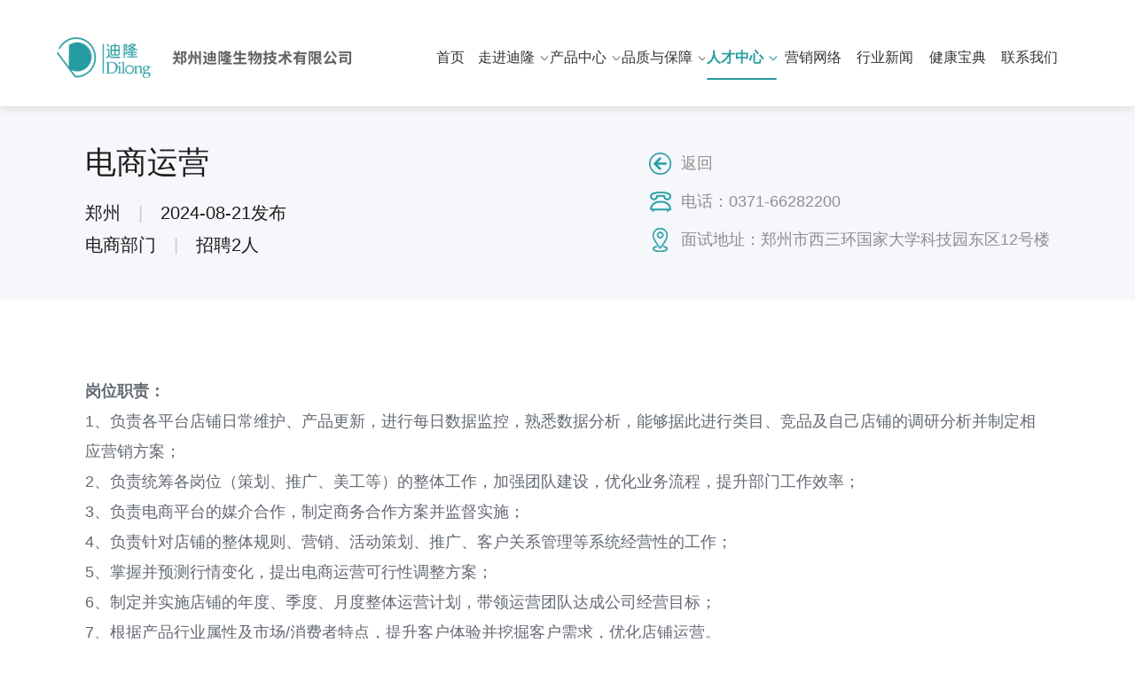

--- FILE ---
content_type: text/html; charset=utf-8
request_url: http://zzdilong.com/jobs/jobs/show-2942.html
body_size: 4785
content:
<!DOCTYPE html>
<html>
<head>
<meta charset="utf-8">
<meta http-equiv="X-UA-Compatible" content="IE=edge,chrome=1">
<meta name="format-detection" content="telephone=no">
<meta name="viewport" content="width=device-width,minimum-scale=1.0,maximum-scale=1.0,user-scalable=no">
<title></title>
<meta name="keywords" content="" />
<meta name="description" content="" />
<link href="/templates/default/images/ico.png" rel="shortcut icon">
<link rel="stylesheet" href="/templates/default/css/swiper.min.css">
<link rel="stylesheet" href="/templates/default/css/index.css">
</head>
<body>
<!--父级栏目-->
<div class="wp">
  <!--站点栏目-->
<div class="header_box">
    <div class="header"> <a class="logo" href="/"> <img src="/templates/default/images/logo1.png" alt="" class="logo1" /> </a>
      <!--<div class="nav_s">
        <div class="nav_s_nr">
          <form>
            <input type="text" class="sinput" placeholder="请输入关键词，快速检索……">
            <button type="submit" class="sbmit">搜索</button>
          </form>
        </div>
      </div>-->
      <div class="nav">
        <ul>
          <li class=""> <a href="/">首页</a> </li>
          <li class=""> <a href="/about/">走进迪隆 <i class="icon-uniE900"></i></a><span></span>
            <ol>
              <li> <a href="/about/#go1" title="企业简介">企业简介</a></li>
              <li> <a href="/about/#go2" title="企业架构">企业架构</a></li>
              <li> <a href="/about/#go3" title="心历路程">心历路程</a></li>
              <li> <a href="/about/#go4" title="企业文化">企业文化</a></li>
              <li> <a href="/about/#go5" title="资质荣誉">资质荣誉</a></li>
            </ol>
          </li>
          <li class=""> <a href="/product/">产品中心 <i class="icon-uniE900"></i></a><span></span>
            <ol>
              <li> <a href="/product/tiejilei/" title="贴剂类">贴剂类</a></li>
              <li> <a href="/product/pifulei/" title="皮肤类">皮肤类</a></li>
              <li> <a href="/product/fukelei/" title="妇科类">妇科类</a></li>
              <li> <a href="/product/pinjilei/" title="喷剂类">喷剂类</a></li>
              <li> <a href="/product/kouqianglei/" title="口腔类">口腔类</a></li>
              <li> <a href="/product/baojianshipin/" title="保健食品">保健食品</a></li>
            </ol>
          </li>
          <li class=""> <a href="/pzybz/">品质与保障 <i class="icon-uniE900"></i></a><span></span>
            <ol>
              <li> <a href="/pzybz/#go1" title="质量保障制度">质量保障制度</a></li>
              <li> <a href="/pzybz/#go2" title="实验室设备">实验室设备</a></li>
            </ol>
          </li>
          <li class="on"> <a href="/jobs/">人才中心 <i class="icon-uniE900"></i></a><span></span>
            <ol>
              <li> <a href="/jobs/#go1" title="用人理念">用人理念</a></li>
              <li> <a href="/jobs/#go2" title="诚聘英才">诚聘英才</a></li>
            </ol>
          </li>
          <li class=""> <a href="/yxwl/">营销网络 </a>
          </li>
          <li class=""> <a href="/news/">行业新闻 </a>
          </li>
          <li class=""> <a href="/jkbd/">健康宝典 </a>
          </li>
          <li class=""> <a href="/contact/">联系我们 </a>
          </li>
        </ul>
        <div class="clear"></div>
      </div>
      <div class="clear"></div>
      <div class="m-trigger"></div>
    </div>
  </div>
  <!--Inside banner-->
  <div class="bannerbox"></div>
  <div class="ny_hr_xq">
    <div class="wp_main">
      <div class="ny_hr_xq_l" data-scroll-reveal=" wait 0.1s, then enter bottom and move 100px over 1.33s ">
        <h3>​电商运营</h3>
        <div class="txt">郑州<span>|</span>2024-08-21发布</div>
        <div class="txt">电商部门<span>|</span>招聘2人</div>
      </div>
      <div class="ny_hr_xq_r" data-scroll-reveal=" wait 0.3s, then enter right and move 100px over 1.33s ">
        <ul>
          <li class="li1"> <a href="/jobs/jobs/#go2">返回</a> </li>
          <li class="li2">电话：0371-66282200</li>
          <li class="li3">面试地址：郑州市西三环国家大学科技园东区12号楼</li>
        </ul>
      </div>
      <div class="clear"></div>
    </div>
  </div>
  <div class="ny_hr_xq1">
    <div class="wp_main">
      <div class="text"><p><span style="font-size:18px;"><strong>岗位职责：</strong><br />
1、负责各平台店铺日常维护、产品更新，进行每日数据监控，熟悉数据分析，能够据此进行类目、竞品及自己店铺的调研分析并制定相应营销方案；<br />
2、负责统筹各岗位（策划、推广、美工等）的整体工作，加强团队建设，优化业务流程，提升部门工作效率；<br />
3、负责电商平台的媒介合作，制定商务合作方案并监督实施；<br />
4、负责针对店铺的整体规则、营销、活动策划、推广、客户关系管理等系统经营性的工作；<br />
5、掌握并预测行情变化，提出电商运营可行性调整方案；<br />
6、制定并实施店铺的年度、季度、月度整体运营计划，带领运营团队达成公司经营目标；<br />
7、根据产品行业属性及市场/消费者特点，提升客户体验并挖掘客户需求，优化店铺运营。</span></p>
<p><br />
<span style="font-size:18px;"><strong>任职要求：</strong><br />
1、本科以上学历，五年以上电商运营经验，广告媒体专业优先；<br />
2、熟悉直通车、钻展、淘宝客、网络搜索引擎，擅长SEO，熟悉网络推广模式，了解行业现状与发展趋势，具备电子商务网站运营策划经验；<br />
3、熟悉各网络平台运营等规则，有清晰的电子商务项目运营思路，能针对不同业务阶段制定有效的运营策略；<br />
4、有团队合作精神和领导能力，性格开朗，责任心强，为人诚信正直，有耐心，有强烈的事业心，勇于开拓创新；<br />
5、有药品非药品行业电商操作经验者优先。</span></p>
<p><br />
<span style="font-size:18px;"><strong>待遇：</strong> 面议</span></p>
</div>
    </div>
    <div class="clear"></div>
  </div>
  <!-- footer -->
  <div class="bottom">
    <div class="wp_main">
      <div class="bottom_l">
        <ul>         
          <li class=""> 
            <div class="li_nr">
            <a href="/about/">走进迪隆<i class="icon-uniE900"></i></a><span></span>
            <ol>
              <li><a href="/about/#go1">企业简介</a></li>
              <li><a href="/about/#go2">企业架构</a></li>
              <li><a href="/about/#go3">心历路程</a></li>
              <li><a href="/about/#go4">企业文化</a></li>
              <li><a href="/about/#go5">资质荣誉</a></li>
            </ol>
            </div>
          </li>
          <li class=""> 
            <div class="li_nr">
            <a href="/product/">产品中心<i class="icon-uniE900"></i></a><span></span>
            <ol>
              <li><a href="/product/tiejilei/">贴剂类</a></li>
              <li><a href="/product/pifulei/">皮肤类</a></li>
              <li><a href="/product/fukelei/">妇科类</a></li>
              <li><a href="/product/pinjilei/">喷剂类</a></li>
              <li><a href="/product/kouqianglei/">口腔类</a></li>
              <li><a href="/product/baojianshipin/">保健食品</a></li>
            </ol>
            </div>
          </li>
          <li class=""> 
            <div class="li_nr">
            <a href="/pzybz/">品质与保障<i class="icon-uniE900"></i></a><span></span>
            <ol>
              <li><a href="/pzybz/#go1">质量保障制度</a></li>
              <li><a href="/pzybz/#go2">实验室设备</a></li>
            </ol>
            </div>
          </li>
          <li class=""> 
            <div class="li_nr">
            <a href="/jobs/">人才中心<i class="icon-uniE900"></i></a><span></span>
            <ol>
              <li><a href="/jobs/#go1">用人理念</a></li>
              <li><a href="/jobs/#go2">诚聘英才</a></li>
            </ol>
            </div>
          </li>
          <li class=""> <a href="/yxwl/">营销网络</a> </li>
          <li class=""> <a href="/news/">行业新闻</a> </li>
        </ul>
      </div>
      <div class="bottom_r">
        <ul class="bottom_r_ul">
          <h3>郑州迪隆生物技术有限公司</h3>
          <li class="">郑州高新开发区国槐街8号</li>
          <li class="">咨询电话：0371-66282200 </li>
          <li class="">网 址：http://www.zzdilong.com/</li>
        </ul>
        <!--<div class="bottom_r_ewm"> <img src="/upload/202206/28/202206281831552826.jpg" />
          <p><b>扫码关注微信公众号</b></p>
        </div>-->
        <div class="clear"></div>
      </div>
      <div class="clear"></div>
      <div class="bottom_link"> <a>友情链接：</a> 
          <a href="https://www.nmpa.gov.cn/index.html" target="_blank">国家食品药品监督管理局</a>
          <a href="http://www.nhc.gov.cn/" target="_blank">中华人民共和国卫生部</a>
          <a href="https://credit.jdzx.net.cn/xdcp/loginPage.do" target="_blank">消毒产品备案平台</a>
          <a href="http://www.hnsbjyp.org/" target="_blank">保健用品行业商会</a>
      </div>
    </div>
  </div>
  <div class="bottom_b">
    <div class="wp_main"><p>版权所有：郑州迪隆生物技术有限公司 <a href="https://beian.miit.gov.cn/" target="_blank">豫ICP备11006748号-1</a> <a href="/templates/default/images/yyzz.png" target="_blank">营业执照</a> </p></div>
  </div>
  <div class="side2 ">
    <ul>
      <!--<li> <a href="javascript:void(0);"><img class="img1" src="/templates/default/images/sideewx1.png" /></a>
        <div class="sidebox">
          <p>D17737115818</p>
        </div>
      </li>
      <li> <a href="javascript:void(0);"><img class="img1" src="/templates/default/images/sideewm1.png" alt="" /></a>
        <div class="weixin"><img src="/upload/202206/28/202206281831552826.jpg" width="180" height="180"></div>
      </li>
      <li> <a href="javascript:void(0);"><img class="img1" src="/templates/default/images/sidetel1.png" /></a>
        <div class="sidebox">
          <p>0371-66282200</p>
        </div>
      </li>
      <li> <a href="mailto:1158025360@qq.com"><img class="img1" src="/templates/default/images/sideeamil1.png" /></a>
        <div class="sidebox">
          <p>1158025360@qq.com</p>
        </div>
      </li>
      <li style="border-radius:5px;"> <a href="javascript:goTop();" class="sidetop"><img class="img1" src="/templates/default/images/top1.png" alt="" /></a> </li>-->
    </ul>
  </div>
</div>
<script src="/templates/default/js/jquery.min.js"></script>
<script src="/templates/default/js/mine.js"></script>
<script src="/templates/default/js/scrollReveal.js"></script>
<script>
	$(document).ready(function() {
		window.scrollReveal = new scrollReveal({
			reset: false,
			move: '50px'
		});
	});
</script>
</body>
</html>

--- FILE ---
content_type: text/css
request_url: http://zzdilong.com/templates/default/css/index.css
body_size: 16279
content:
@charset "utf-8";
* {margin: 0;padding: 0;}
*, *:before, *:after { max-height:100000px }
body {font-family: "Microsoft YaHei","微软雅黑",PingFangSC-light,"Source Sans Pro","Helvetica Neue", Arial,"Hiragino Sans GB",sans-serif;}
html,body {font-size:16px;overflow-x: hidden !important;-webkit-tap-highlight-color: rgba(0, 0, 0, 0);-webkit-text-size-adjust: none;background:#fff;}
ol,ul,li,dl,dt,dd {	list-style: none;}
h1,h2,h3,h4,h5,h6 {	font-weight: normal;}
em,i,strong {font-style: normal;}
img {border: none;}
a {	text-decoration: none;color: #333;}
a:hover{color: #269ca2;}
a:active{color: #269ca2;}
a:focus {color: #fff;}
a:focus,*:focus {outline: none;}
button {cursor: pointer;}
button:hover {color: #333;}
input:focus,textarea:focus {outline: none;}
input,textarea {}
textarea {resize: none}
table {border-collapse: collapse;border-spacing: 0;table-layout: fixed;}
table tr th,table tr td{word-wrap: break-word;word-break: break-all;}
abbr,acronym {border: none;	font-variant: normal;}
.fl {float: left;}
.fr {float: right;}
.Pr {position: relative;}
.Pa {position: absolute;}
.clear {clear: both;}
.dis {display: block;}
.undis {display: none;}
.fbold{font-weight:bold;}

.pic {
 image-rendering: -moz-crisp-edges;
 image-rendering: -o-crisp-edges;
 image-rendering: -webkit-optimize-contrast; 
 image-rendering: crisp-edges;
 -ms-interpolation-mode: nearest-neighbor; }

@font-face {
  font-family: 'icomoon';
  src:  url('../fonts/icomoon.eot?ze7u6x');
  src:  url('../fonts/icomoon.eot?ze7u6x#iefix') format('embedded-opentype'),
    url('../fonts/icomoon.ttf?ze7u6x') format('truetype'),
    url('../fonts/icomoon.woff?ze7u6x') format('woff'),
    url('../fonts/icomoon.svg?ze7u6x#icomoon') format('svg');
 
}
[class^="icon-"], [class*=" icon-"] {
  font-family: 'icomoon' !important;
  speak: never;
  font-style: normal;
  font-weight: normal;
  font-variant: normal;
  text-transform: none;
  line-height: 1;
  -webkit-font-smoothing: antialiased;
  -moz-osx-font-smoothing: grayscale;
}
.icon-uniE900:before {
  content: "\e900";
  color: #7d7d7d;
}
.wp{/*padding-top:1px;*/overflow: hidden !important;}
.wp_main{width:80%;margin:0 auto;max-width:1600px;}

.header_box{position:relative;}
.header {position:fixed;top:0;left:0;z-index:9999;background:#fff;width:90%;padding:15px 5%;height:auto;transition:0.66s;box-shadow:0 0 10px #ccc;}
.header .logo {float:left;margin:15px 0 0;transition:0.33s;max-width:29%;height:68px;line-height:68px;}
.header .logo img{max-width:100%;max-height:100%;vertical-align: middle;}
.header .logo1 {}

.header .nav_mu{float:right;width:40px;height:84px;background:url(../images/icon_menu.png) no-repeat center;cursor:pointer;margin-right:2%;position:relative;}

.header .nav_s{float:right;width:60px;margin-top:10px;height:80px;background:url(../images/icon_ser.png) no-repeat center;cursor:pointer;position:relative;}
.header .nav_s .nav_s_nr{position:absolute;top:100%;right:-150px;width:0;padding-right:0;height:40px;background:#f6f6f6;overflow: hidden; transition:0.33s;}
.header .nav_s .sinput{width:90%;height:40px;padding:0 5%;border:none;background:#f1f1f1;font-size:15px;color:#333;}
.header .nav_s .sbmit{position:absolute;right:0;top:0;width:60px;height:40px;color:#f1f1f1;font-size:15px;background:#269ca2;border:none;}
.header .nav_s:hover{background-image:url(../images/icon_ser1.png);}
.header .nav_s:hover .nav_s_nr{right:-10px;width:280px;padding-right:60px;}

.header .nav {float:right;width:64%;max-width:1000px;padding:25px 0 15px;}
.header .nav ul {width: 100%;margin: 0 auto;position: relative;}
.header .nav ul>li {position: relative;float:left;width:11%;height:50px;text-align: center;}
.header .nav ul>li:nth-child(1){width:8%;}
.header .nav ul>li:nth-child(4){width:13%;}
.header .nav ul>li>a {display:block;margin:0 1%;height:50px;line-height:50px;font-size:18px;color:#333333;text-transform:uppercase;
	position:relative;z-index:9;overflow:hidden;white-space:nowrap;transition:0.3s;}
.header .nav ul>li>a:hover,.header .nav ul>li.on>a{color:#269ca2;font-weight:bold;}
.header .nav ul>li>a:before{content:"";width:0;height:2px;background:#269ca2;position:absolute;bottom:0;right:50%;transition: 0.3s;}
.header .nav ul>li:hover>a:before,.header .nav ul>li.on>a:before{width:100%;right:0%;border-radius:1px;}
.header .nav ul>li>a i{font-size:10px;margin-left:2px;}
.header .nav ul>li>a:hover i:before,.header .nav ul>li.on>a i:before{color:#269ca2;}
.header .nav ul>li>span {display:none;width:0;height:3px;background:#269ca2;position:absolute;bottom:0px;right:50%;transition:0.3s;}
.header .nav ul>li.on>span,.header .nav ul>li:hover>span{width:80%;right:10%;}
.header .nav ul li ol {position:absolute;z-index:5;top:50px;left:0;text-align:center;width:100%;height:0;padding:0;overflow:hidden;
	background:#fff;transition: 0.33s;}
.header .nav ul li:nth-child(4) ol{}	
.header .nav ul li:nth-child(5) ol{}
.header .nav ul li:nth-child(6) ol{}
.header .nav ul li:nth-child(7) ol{}
.header .nav ul li:hover ol {padding:10px 0;height: auto;}
.header .nav ul li ol li {display:block;float: none;height: auto;}
.header .nav ul li ol li a {display:block;color:#201728;font-size:14px;height:40px;line-height:40px;text-align:center;transition: 0.3s;}
.header .nav ul li:hover ol li a:hover {color:#269ca2;font-weight:bold;}

.header:hover,.header1 {}
.header1{}


.header1 {position: fixed;background: #fff;box-shadow:0 0 5px #ccc;}
.header_dj .nav ul>li>span {background:#ccb289;}
.header_dj:hover .nav ul>li>span,.header_dj .nav ul>li>span{background:#ccb289;}

.m-trigger {display: none;position: absolute;top: 0;right: 0;width: 6rem;height: 5rem;cursor: pointer;
	background: url(../images/menu_add.png)  no-repeat center/40%;transition:0.3s;}
.m-trigger1{background-image: url(../images/menu_add1.png);}

.masklayer{width:100%;height:100%;background:rgba(0, 0, 0, 0.7) ;position:fixed;z-index:9999;left:100%;top:0;}
.masklayer.on{left:0;}
.side_nav {width:415px;height:100%;padding:30px 0 0 40px;background:#fff;position:fixed;z-index:9999;right:-555px;top:0;transition:0.55s;}
.side_nav.on{right:0;}
.side_nav_logo {float:left;margin-bottom:20px;}
.side_nav_top{overflow: hidden;}
.side_nav_top a{display:inline-block;font-size:14px;color:#333;padding-left:24px;transition:0.22s;margin:2px 20px 2px 0;}
.side_nav_top a:hover{color:#269ca2;}
.home_btn{background:url(../images/home-btn.png) no-repeat left center;background-size:auto 18px;}
.home_btn:hover{}
.home_close{background:url(../images/menu_close.png) no-repeat left center;background-size:auto 16px;}
.home_close:hover{}
.side_nav_b {width:100%;height:auto;padding-top:20px;border-top:1px solid #e0e0e0;margin-top:15px;;overflow:hidden;}
.side_nav_b>li {width:100%;clear:both;padding-bottom:35px;text-align:left;overflow:hidden;position:relative;}
.side_nav_b li>a {font-size:22px;color:#333;margin-bottom:8px;text-align:left;display: block;}
.side_nav_b li ol li {float:left;}
.side_nav_b li ol li a {font-size:15px;margin:2px 20px 2px 0;color: #666;float:left;transition:0.33s;}
.side_nav_b li ol li a:hover{color:#269ca2;}

.bannerbox {width:100%;background:#f7f7f7;position:relative;overflow:hidden;margin-top:120px;/*z-index:5;position:fixed;top:0;left:0;*/}
.bannerbox_on{}
.banner {display:block;width:100%;padding-top:41%;background:#f7f7f7 no-repeat center/cover;position:relative;z-index:6;}
.bannerbox .swiper-slide{overflow:hidden;}
.banner .wap_pic{width:100% !important;height:auto !important;display:none;}
.banner #video {position:absolute;top:0;left:0;z-index:9;width:100%;height:100%; object-fit: cover;background:#1b857f;}
.banner_tit {position: absolute;top:55%;left:0;z-index:10;text-align:left;width: 100%;color: #fff;transform:translateY(-50%);}
.banner_tit .wp_main{width:79%;}
.banner_tit .sy01{font-size:63px;font-weight:bold;letter-spacing:0.2em;
	-webkit-transform:translateY(-200%);-moz-transform:translateY(-200%);-ms-transform:translateY(-200%);transform:translateY(-200%);}
.banner_tit .sy02{font-size:18px;text-transform:uppercase;margin:15px 0;letter-spacing:0.15em;font-family:PingFangSC-light,"Microsoft YaHei Light",Arial;
	-webkit-transform:translateY(200%);-moz-transform:translateY(200%);-ms-transform:translateY(200%);transform:translateY(200%);}
.banner_tit .more{-webkit-transform:translateY(200%);-moz-transform:translateY(200%);-ms-transform:translateY(200%);transform:translateY(200%);}
.banner_tit .more a{display: block;background: url(../images/banner_more.png) no-repeat 106px center;background-size:15px;
	width:76px;border-radius: 30px;border: 1px solid #fff;line-height: 43px;font-size: 14px;color: #fff;padding:0 38px;transition:0.33s;}
.banner_tit .more a:hover{background-color:#269ca2;border-color:#269ca2;}
.banner_tit .sy01,.banner_tit .sy02,.banner_tit .more{opacity:0;transition:1.66s;-moz-transition:1.66s;-webkit-transition:1.66s;}
.swiper-slide-active .banner_tit .sy01,.swiper-slide-active .banner_tit .sy02,.swiper-slide-active .banner_tit .more{opacity:1;
		-webkit-transform:translateY(0);-moz-transform:translateY(0);-ms-transform:translateY(0);transform:translateY(0);}

.gobot{position:absolute;top:92%;left:50%;z-index:9;width:31px;margin-left:-15px;cursor:pointer;animation: bb 1.33s ease infinite;}
@keyframes bb{
	0% { -webkit-transform:translateY(-30px);transform:translateY(-30px); opacity: 1; }
	50% { -webkit-transform:translateY(0px);transform:translateY(0px); opacity: 0.2; }
	100% { -webkit-transform:translateY(-30px);transform:translateY(-30px); opacity: 1; }
}
#gobot1{position:absolute;left:0;top:-40px;}
.container{position:relative;}
/*.container{position:relative;z-index:7;margin-top:100vh;background:#fff;transition:0.66s;}
.container_on{margin-top:0;padding-top:280px;}*/

/*.zi_xt{font-family:PingFangSC-light,"Microsoft YaHei Light",Arial;}*/
.ind_tit{position:relative;text-transform:uppercase;text-align:center;padding:20px 0;}
.ind_tit_ico{}
.ind_tit1{font-size:32px;color:#313131;position:relative;font-weight:bold;}
.ind_tit1 b{position:relative;display:inline-block;padding:0 1em;}
.ind_tit1 b:before,.ind_tit1 b:after{content:"";width:99999px;height:1px;background:#becbd5;}
.ind_tit1 b:before{position:absolute;top:50%;right:100%;}
.ind_tit1 b:after{position:absolute;top:50%;left:100%;}


.ind_ab{background:#f5f5f5;padding:90px 1% 1px;position:relative;}
.ind_ab_dl{position:absolute;top:0;left:0;height:220px;max-width:100%;}
.ind_ab_l{float:left;width:44%;margin-left:10%;position:relative;margin-top:110px;}
.ind_ab_r{float:right;width:46%;position:relative;background:#fff;}
.ind_ab_r_nr{height:507px;padding:70px 14%;}
.ind_ab .pic{width:100%;height:537px;background:#fff no-repeat center/cover;position:relative;}
.ind_ab .tit1{font-size:38px;color:#232323;position:relative;padding:20px 0 15px;}
.ind_ab .tit2{font-size:18px;color:#232323;text-transform:uppercase;padding-left:54px;background:url(../images/ind_ab_line.png) no-repeat left center;}
.ind_ab .text{font-size:16px;line-height:32px;height:128px;color:#252122;text-align:justify;margin:45px 0;width:95%;
			overflow:hidden;display:-webkit-box;-webkit-box-orient:vertical;-webkit-line-clamp:4;}
.ind_ab_more {font-size:18px;transition:0.55s;}
.ind_ab_more span{display:inline-block;color:#fff;padding:18px 45px;transition:0.33s;background:#269ca2;border-radius:30px;}
.ind_ab_more a:hover span{opacity:0.8;}
.ind_ab_ul{width:100%;overflow:hidden;margin-top:50px;}
.ind_ab_ul li{float:left;width:33.33%;}
.ind_ab_ul li .linr{padding:15px 0;padding-left:35%;position:relative;}
.ind_ab_ul li .icon0{position:absolute;top:50%;left:0;transform:translateY(-50%);width:28%;max-width:62px;transition:0.33s;}
.ind_ab_ul li .icon2{opacity:0;}
.ind_ab_ul li h3{font-size:18px;color:#6b6b6b;transition:0.33s;}
.ind_ab_ul li h5{font-size:12px;color:#a0a0a0;transition:0.33s;height:16px;}
.ind_ab_ul li a:hover h3{color:#269ca2;}
.ind_ab_ul li a:hover h5{color:#269ca2;}
.ind_ab_ul li a:hover .icon1{opacity:0;}
.ind_ab_ul li a:hover .icon2{opacity:1;}

.ind_pro{padding:60px 0;background:#f5f5f5 url(../images/ind_pro_bg.jpg) no-repeat center bottom;background-size:100% auto;overflow:hidden;position:relative;}
.ind_pro_t{margin:40px 0}
.ind_pro_ul{background:#269ca2;}
.ind_pro_ul li{width:16.66%;float:left;text-align:center;position:relative;transition:0.33s;}
.ind_pro_ul li:before{content:"";position:absolute;top:100%;left:50%;transition:0.33s;
		border-top:transparent solid 10px;border-right:transparent solid 10px;border-left:transparent solid 10px;}
.ind_pro_ul li:after{content:"";position:absolute;top:0;right:0;width:1px;height:100%;background:#51b0b5;}
.ind_pro_ul li a{display:block;padding:20px 0;}
.ind_pro_ul li .imag{width:70px;height:80px;background:no-repeat center/contain;margin:0 auto;}
.ind_pro_ul li .tit1{font-size:22px;color:#fff;font-weight:bold;}
.ind_pro_ul li.on,.ind_pro_ul li:hover{background:#51b0b5;}
.ind_pro_ul li.on:before,.ind_pro_ul li:hover:before{border-top:#51b0b5 solid 10px;}
.ind_pro_b{overflow:hidden;}
.ind_pro_b .boox{display:none;}
.ind_pro_b ul{width:101%;overflow:hidden;}
.ind_pro_b li{width:24%;margin:0 1% 1% 0;float:left;position:relative;text-align:center;overflow:hidden;}
.ind_pro_b li:first-child{width:49%;}
.ind_pro_b li .pic{position:relative;width:100%;padding-top:100%;background:#fff no-repeat center/cover;transition:0.33s;}
.ind_pro_b li .pic_b{position:absolute;left:5%;bottom:8%;width:90%;}
.ind_pro_b li .pic_b .tit0{font-size:20px;color:#120d0d;white-space:nowrap;text-overflow:ellipsis;overflow:hidden;}
.ind_pro_b li:first-child .pic_b .tit0{font-size:35px;}
.ind_pro_b li .hover{position:absolute;top:100%;left:0;width:90%;height:80%;padding:10% 5%;background:rgba(38,156,162,0.8);transition:0.33s;}
.ind_pro_b li a:hover .hover{top:0;}
.ind_pro_b li .hover .tit0{font-size:28px;color:#fff;white-space:nowrap;text-overflow:ellipsis;overflow:hidden;margin:10px 0;}
.ind_pro_b li .hover .tit1{font-size:18px;color:#fff;white-space:nowrap;text-overflow:ellipsis;overflow:hidden;}
.ind_pro_b li .hover .more{position:absolute;bottom:10%;right:5%;text-align:right;
		background:#fff;display:inline-block;padding:2px 35px;border-radius:28px;}
.ind_pro_b li .more span{display:inline-block;line-height:50px;padding-right:44px;transition:0.33s;
		background:url(../images/jt_more1.png) no-repeat right center;}
.ind_pro_b li .more:hover span{opacity:0.8;}
.ind_pro_more {font-size:18px;transition:0.55s;margin:50px auto 10px;text-align:center;}
.ind_pro_more span{display:inline-block;color:#808080;padding:18px 64px;transition:0.33s;border:#808080 solid 1px;border-radius:30px;}
.ind_pro_more a:hover span{background:#269ca2;color:#fff;}

.ind_new{background:#fff;overflow: hidden;padding:95px 0;}
.ind_new_l{width:43%;float:left;margin:50px 0 15px;}
.ind_new_l .pic{width:100%;height:433px;background:#f7f7f7 no-repeat center/cover;}
.ind_new_r {overflow: hidden;width:48%;float:right;margin:50px 0 15px;}
.ind_new_r li{max-width:595px;}
.ind_new_r li .linr{padding:45px 0;transition:0.33s;}
.ind_new_r li .tit{font-size:26px;color:#353845;overflow:hidden;white-space:nowrap;text-overflow:ellipsis;margin:12px 0;}
.ind_new_r li .txt{line-height:32px;height:64px;font-size:18px;color:#8b8b8b;
	display:-webkit-box;-webkit-box-orient:vertical;-webkit-line-clamp:2;overflow: hidden;}
.ind_new_r .more{font-size:18px;color:#828282;margin-top:30px;}
.ind_new_r .more span{display:inline-block;line-height:50px;padding-right:48px;transition:0.33s;}
.ind_new_r .more:hover span{color:#269ca2;}
.ind_new_r li:hover .linr{}
.ind_new_r li:hover .tit{color:#269ca2;font-weight:bold;}

.ind_hn{padding:40px 0;background:#fff url(../images/ind_hn_bg.jpg) no-repeat center top;background-size:100% auto;;overflow:hidden;position:relative;}
.ind_hn_ul{max-width:888px;margin:0 auto;position:relative;}
.ind_hn_ul li{width:25%;float:left;text-align:center;transition:0.33s;overflow:hidden;}
.ind_hn_ul li a{display:block;width:110px;height:95px;padding-top:15px;border:#fff solid 1px;border-radius:50%;margin:0 auto;color:#fff;position:relative;transition:0.33s;}
.ind_hn_ul li .imag{width:54px;height:54px;background:no-repeat center/contain;margin:0 auto;}
.ind_hn_ul li .tit1{font-size:16px;font-weight:bold;}
.ind_hn_ul li.on a,.ind_hn_ul li:hover a{background:#51b0b5;border-color:#51b0b5;}
.ind_hn_ul:before,.ind_hn_ul:after,.ind_hn_ul li a:before,.ind_hn_ul li a:after{content:"";width:99999px;height:1px;background:#c4cdd2;}
.ind_hn_ul:before,.ind_hn_ul li a:before{position:absolute;top:50%;right:100%;}
.ind_hn_ul:after,.ind_hn_ul li a:after{position:absolute;top:50%;left:100%;}
.ind_hn_b{overflow: hidden;}
.ind_hn_b .pic_box{background:#fff;border:#fff solid 1px;padding:10%;transition:0.33s;margin:30px 0 150px;}
.ind_hn_b .pic_box:hover{border-color:#51b0b5;}
.ind_hn_b .pic{width:100%;padding-top:100%;background:no-repeat center/contain;margin:0 auto;}

.bottom{padding:50px 0 10px;background:#f7f7f7;position:relative;border-top:#cccccc solid 1px}
.bottom_l{float:left;width:75%;position:relative;}
.bottom_l ul {width: 100%;margin: 0 auto;position: relative;}
.bottom_l ul>li {position:relative;float:left;width:16.6%;margin-bottom:10px;}
.bottom_l ul>li a {display:inline-block;font-size:22px;color:#000000;text-transform:uppercase;
	position: relative;z-index: 9;overflow: hidden;white-space: nowrap;transition: 0.3s;}
.bottom_l ul li i{display:none;}
.bottom_l ul li .li_nr {display:inline-block;text-align: center;}
.bottom_l ul li ol li {width: auto;display:block;float: none;height: auto;margin-right:5px;}
.bottom_l ul li ol li a {display:inline-block;color:#585858;font-size:18px;line-height:2.3;transition: 0.3s;}
.bottom_l ul li:hover ol li a:hover {color:#269ca2;}

.bottom_r{float:right;width:23%;}
.bottom_r h3{font-size:20px;color:#333333;text-transform:uppercase;font-weight:bold;margin-bottom:12px;transition: 0.3s;}
.bottom_r_ul{overflow:hidden;}
.bottom_r_ul li{color:#666;font-size:15px;line-height:1.6;margin-bottom:5px;}
.bottom_r_ul li a{color:#666;}
.bottom_r_ewm{max-width:145px;font-size:15px;text-align: center;}
.bottom_r_ewm img{width:100%;}
.bottom_link{border-top:#e3e3e3 solid 1px;color:#a3a3a3;font-size:16px;padding:10px 0;margin-top:25px;}
.bottom_link a{color:#a3a3a3;display:inline-block;margin:5px 10px 5px 0;}
.bottom_link a:hover{color:#269ca2;}
.bottom_b{padding:16px 0;background:#c8c8c8;color:#6f6f6f;font-size:12px;}
.bottom_b a{color:#6f6f6f;display:inline-block;margin:0 0.5em;}
.bottom_b a:hover{color:#269ca2;}

.side2{	position:fixed;width:45px;right:0;z-index:100;bottom:10%;}
.side2 ul li{position:relative;width:45px;background:#78cfd1;margin-bottom:1px;}
.side2 ul li .sidebox{position:absolute;height:50px;line-height:50px;top:0;right:100%;padding:0;font-family:arial;
		background:#269ca2;color:#fff;font-size:28px;overflow:hidden;width:0;transition:0.33s;text-align:center;}
.side2 ul li:hover{background:#269ca2;}
.side2 ul li:hover .sidebox{width:auto;min-width:230px;padding:0 10px;}

.side2 ul li a.sidetop{background:#78cfd1;position:relative;transition:0.33s;}
.side2 ul li a.sidetop:hover{background:#269ca2;}
.side2 ul li a.sidetop:hover img.on{z-index:6}

.side2 ul li a{display:block;text-align:center;}
.side2 ul li a img{vertical-align: middle;display:inline-block;height:50px;}
.side2 ul li a .img1{display: inline-block;}
.side2 ul li a:hover{}
.side2 ul li .weixin{position: absolute;right:110%;top: 0;display: none;}
.side2 ul li .weixin img{display: block;}

.black-inline{margin:0 auto;text-align:center;padding:10px 0;clear:both;width:100%;overflow:hidden;font-size:20px;}
.black-inline a {text-align:center;margin:3px;color:#808080;}   
.black-inline a:hover {color:#269ca2;text-decoration:none;}
.black-inline a,.black-inline span{display: inline-block;padding:7px 12px;}
.black-inline span.current {color:#269ca2;margin:3px;display: inline-block;}   
.black-inline span.disabled {color:#666;background:#b5b5b5;}
.black-inline #lnkPrev,.black-inline #lnkNext{padding:0;width:64px;height:64px;border-radius:50%;border:#d0d0d0 solid 1px;position:relative;}
.black-inline #lnkPrev{background:#fff url(../images/prev_05.png) no-repeat center/contain;transition:0.3s;}
.black-inline #lnkNext{background:#fff url(../images/next_05.png) no-repeat center/contain;transition:0.3s;}
.black-inline #lnkPrev:hover{background-color:#269ca2;background-image:url(../images/prev_05_on.png);border-color:#269ca2;}
.black-inline #lnkNext:hover{background-color:#269ca2;background-image:url(../images/next_05_on.png);border-color:#269ca2;}
/*------neiye------*/
.nybanner{width:100%;padding-top:25%;position: relative;overflow: hidden;animation: nybannerm 5s;
	background:#f1f1f1 no-repeat center top;background-size:100% auto;}
.nybanner1{padding-top:41.5%;}
.nybanner2{padding-top:26%;}
.ny_banner_nr {position:absolute;left:0;bottom:45%;transform:translateY(50%); width:100%;}
.ny_banner_nr .tit0 {font-size:18px;color:#fff;position: relative;text-transform:uppercase;letter-spacing:0.2em;}
.ny_banner_nr .tit1 {font-size:64px;color:#fff;position: relative;margin-bottom:15px;font-weight:bold;letter-spacing:0.05em;}
.ny_banner_nr1 .tit0,.ny_banner_nr1 .tit1{color:#333;}
@keyframes nybannerm {0% {transform: scale(1.1)} 100% {transform: scale(1)}}
@-webkit-keyframes nybannerm {0% {transform: scale(1.1)} 100% {transform: scale(1)}}

.ny_tit{position:relative;text-transform:uppercase;text-align:center;padding:55px 0;border-bottom:#bbcbd8 solid 1px;}
.ny_tit1{font-size:42px;color:#343434;position:relative;padding:15px 0;}
.ny_tit2{font-size:18px;color:#343434;position:relative;}

.gohere{position:absolute;top:-100px;left:0;}
/*ab*/
.about_chair{background:#f5f5f5;padding:40px 0;position:relative;}
.about_chair .ind_tit{margin-bottom:55px;}
.about_chair_l{float:right;width:42%;position:relative;z-index:9;}
.about_chair_l .text{font-size:16px;line-height:1.7;color:#252122;text-align:justify;}
.about_chair_l .text>p{text-indent:2em;margin-bottom:1em;}
.about_chair_l .text h3{color:#000000;font-size:24px;font-weight:bold;}
.about_chair_ul{overflow:hidden;padding:10px 0;/*text-transform:uppercase;*/}
.about_chair_ul li{color:#343434;font-size:20px;line-height:41px;margin:15px 0;font-weight:bold;
			padding-left:64px;background:no-repeat left center;}
.about_chair_ul li.li1{background-image:url(../images/ab_ico1.png);}
.about_chair_ul li.li2{background-image:url(../images/ab_ico2.png);}
.about_chair_ul li.li3{background-image:url(../images/ab_ico3.png);}
.about_chair_ul li a{color:#269da3;text-decoration:underline;}
.about_chair_r{float:left;width:54%;position:relative;}
.about_chair_r .pic{width:100%;height:535px;background:#fff no-repeat center/cover;position:relative;}

.about_jg{padding:70px 0;position:relative;
		background:#fff url(../images/about_jg_bg.jpg) no-repeat center bottom;background-size:100% auto;overflow:hidden;}
.about_jg .text{font-size:16px;line-height:1.7;color:#424242;text-align:justify;margin:45px 0;}
.about_jg .text img{max-width:100%;}

.about_xl{padding:70px 0;background:#fff;overflow:hidden;position:relative;}
.about_xl .text{font-size:18px;line-height:2.1;color:#424242;text-align:justify;margin:45px 0;}
.about_xl .text img{max-width:100%;}
.about_xl .text h3{text-indent:2rem;font-size:32px;line-height:1.6;color:#269da3;font-weight:bold;margin-bottom:0.5em;}
.about_xl .text>p{text-indent:2rem;margin-bottom:0.5em;}

.about_culture{padding:45px 0;background:#f4f4f4;overflow:hidden;position:relative;}
.about_culture_nr{position:relative;margin:45px auto;}
.about_culture .pic_t{background:#fff;height:150px;padding:45px 5% 20px;text-align:center;}
.about_culture .titl{color:#269da3;font-size:22px;font-weight:bold;position:relative;padding-bottom:20px;margin-bottom:15px;}
.about_culture .titl:before{content:"";position:absolute;left:50%;bottom:0;width:20px;height:1px;background:#269da3;margin-left:-10px;}
.about_culture .txtl{color:#232323;font-size:24px;line-height:1.6;}
.about_culture .pic_box{overflow:hidden;}
.about_culture .pic{width:100%;padding-top:65%;background:#fff no-repeat center/cover;position:relative;}

/* market */
.market{background:#fff;padding:70px 0;}
.market .text{font-size:18px;line-height:2.1;color:#343434;text-align:justify;margin:45px auto;max-width:1355px;}
.market .text img{max-width:100%;}

/*new*/
.ny_nav{overflow:hidden;padding-top:6%;}
.ny_nav li {width:33.33%;float:left;max-width:200px;position:relative;background:#cfcfcf;}
.ny_nav li a {display: block;height:80px;line-height:80px;text-align: center;
	color: #333;/*font-weight: bold;*/font-size:24px;position: relative;transition: 0.3s;}
.ny_nav li a:hover,.ny_nav li.on a {color:#fff;}
.ny_nav li:before{content:"";position:absolute;left:50%;bottom:0;width:0;height:100%;background:#269ca2;overflow:hidden;transition:0.3s;}
.ny_nav li:hover:before,.ny_nav li.on:before {width:100%;left:0;}

.news{padding-bottom:30px;}

.news_list{}
.news_list li{position:relative;transition:0.33s;padding:50px 0;border-bottom:#e9e9e9 solid 1px;}
.news_list_l{width:43%;float:left;overflow:hidden;position:relative;}
.news_list_l .pic{width:100%;height:436px;background:#f1f1f1 no-repeat center/cover;transition:0.3s;}
.news_list_l .time1{width:78px;height:78px;background:rgba(0,0,0,0.5);color:#fff;transition:0.33s;text-align:center;font-size:14px;font-family:arial;
			position:absolute;left:0;bottom:0;}
.news_list_l .time1 span{display:block;font-size:32px;padding-top:10px;}
.news_list_r{width:51%;padding:60px 1% 10px;float:right;}
.news_list_r .tit{color:#333;font-size:30px;transition:0.3s;overflow:hidden;white-space:nowrap;text-overflow:ellipsis;}
.news_list_r .txt{font-size:18px;color:#8b8b8b;line-height:32px;height:160px;overflow:hidden;margin:20px 0;
		display:-webkit-box;-webkit-box-orient: vertical;-webkit-line-clamp:5;overflow:hidden;}
.news_list_r .tim{font-size:20px;color:#bebebe;font-weight:bold;}
.news_list_r .ckxq{font-size:18px;transition:0.55s;margin:30px auto 10px;text-align:right;}
.news_list_r .ckxq_nr{display:inline-block;padding:8px 14px;border:#808080 solid 1px;border-radius:20px;}
.news_list_r .ckxq_nr span{display:inline-block;color:#333;padding:0 38px 0 14px;transition:0.33s;
			background:url(../images/ckxq.png) no-repeat right center;}
.news_list_r .ckxq_nr:hover{background:#269ca2;border-color:#269ca2;}
.news_list_r .ckxq_nr:hover span{color:#fff;background-image:url(../images/ckxq_on.png)}
.news_list_l .pic:hover{transform:scale(1.15);-webkit-transform:scale(1.15);-moz-transform:scale(1.15);-o-transform:scale(1.15);}
.news_list_r .tit:hover{color:#2567b3;}

.news_list2{margin-bottom:30px;}
.news_list2 li{border-bottom:#e9e9e9 solid 1px;}
.news_list2 li .linr{padding:40px 200px 40px 5px;transition:0.33s;position:relative;}
.news_list2 li .tit{font-size:26px;color:#353845;overflow:hidden;white-space:nowrap;text-overflow:ellipsis;margin:12px 0;}
.news_list2 li .txt{line-height:32px;height:64px;font-size:18px;color:#8b8b8b;
	display:-webkit-box;-webkit-box-orient:vertical;-webkit-line-clamp:2;overflow: hidden;}
.news_list2 li .ckxq{font-size:18px;transition:0.55s;text-align:right;position:absolute;top:50%;right:0;}
.news_list2 li .ckxq_nr{display:inline-block;padding:8px 14px;border:#808080 solid 1px;border-radius:20px;}
.news_list2 li .ckxq_nr span{display:inline-block;color:#333;padding:0 38px 0 14px;transition:0.33s;
			background:url(../images/ckxq.png) no-repeat right center;}
.news_list2 li .ckxq_nr:hover{background:#269ca2;border-color:#269ca2;}
.news_list2 li .ckxq_nr:hover span{color:#fff;background-image:url(../images/ckxq_on.png);}
.news_list2 li:hover .tit{color:#269ca2;font-weight:bold;}

.weizhi_box{padding:45px 0 40px;border-bottom:#f2f2f2 solid 2px;}
.weizhi {}
.weizhi span{font-size: 18px;color: #4e4e4e;}
.weizhi span a{color:#999;padding-right:20px;background:url(../images/weizhi_jt.png) no-repeat right center;margin-right:10px;}
.weizhi span a:hover{color:#269ca2;}

.news_xq_r{padding:45px 0;}
.news_xq_r_tit{border-bottom:#f2f2f2 solid 2px;text-align: center;padding-bottom:20px;}
.news_xq_r_tit .tit{font-size:48px;color:#333;}
.news_xq_r_tit .er_tit{font-size:16px;color:#616161;padding:12px 0;overflow: hidden;}
.news_xq_r_tit .er_tit .spa{display: inline-block;line-height:28px;padding-left:40px;background:no-repeat left center;}
.news_xq_r_tit .er_tit .spa1{background-image:url(../images/ico_time.png);margin-right:80px;}
.news_xq_r_tit .er_tit .spa2{background-image:url(../images/ico_view.png);}

.news_xq_r .text{color:#333;font-size:20px;line-height:1.7;text-align:justify;padding:40px 5%;}
.news_xq_r .text>p{text-indent:2rem;}
.news_xq_r .text img{max-width:80% !important;width:auto !important;height:auto !important;}

.fanye{padding:110px 0;margin:15px auto;overflow: hidden;border-top:#f2f2f2 solid 2px;}
.fanye li{padding:12px 0;width:40%;float:left;}
.fanye li.go_prev{}
.fanye li.go_list{width:20%;text-align:center;}
.fanye li.go_next{}
.fanye li a{display:block;font-size:20px;color:#404040;}
.fanye li.go_list a{display:inline-block;font-size:16px;color:#404040;}
.fanye li.go_list a:hover{color:#269ca2;}
.fanye li.go_prev a{padding-left:60px;background:url(../images/go_prev.png) no-repeat left center;}
.fanye li.go_next a{padding-right:60px;background:url(../images/go_next.png) no-repeat right center;}
.fanye li a span{display:block;}
.fanye li a .span_1{color:#b4b4b4;font-size:18px;}
.fanye li a .span_2{color:#404040;font-size:20px;overflow:hidden;white-space: nowrap;text-overflow:ellipsis;position:relative;}
.fanye li a:hover .span_2{color:#269ca2;}

/*pro*/
.pro_box{padding:75px 0;background:#f5f5f5;position:relative;}
.pro_box:before{content:"";position:absolute;top:0;left:0;width:100%;height:100%;opacity:0.7;-webkit-opacity:0.7;
		background:url(../images/pro_bg.jpg) no-repeat center top;background-size:100% auto;}
.pro_list0{padding:2px 3%;text-align:center;max-width:665px;margin:0 auto;}
.pro_s_nr{height:60px;background:#fff;overflow: hidden;margin:40px 0 20px;position:relative;padding-right:90px;border-radius:30px;border:#ccc solid 1px;}
.pro_s_nr .sinput{width:90%;height:60px;padding:0 5%;border:none;background:none;font-size:18px;color:#333;}
.pro_s_nr .sbmit{position:absolute;right:0;top:0;width:90px;height:60px;color:#f1f1f1;font-size:15px;text-indent:-9999px;
		background:url(../images/pro_s_nr1.png) no-repeat center;border:none;}
.pro_s_nr .sbmit:hover{background-image:url(../images/pro_s_nr2.png);}

.pro_list1{max-width:1160px;margin:50px auto;position:relative;}
.pro_list1:before{content:"";position:absolute;bottom:0;left:-500%;transition:0.33s;width:2000%;height:1px;background:#bbcbd8;}
.pro_list1 li{width:16.66%;float:left;text-align:center;transition:0.33s;}
.pro_list1 li a:after{content:"";position:absolute;bottom:0;left:50%;width:0;height:3px;background:#269da3;}
.pro_list1 li a{display:inline-block;padding:20px 0;position:relative;}
.pro_list1 li .imag{width:56px;height:70px;background:no-repeat center top;background-size:100% auto;margin:0 auto;transition:0.33s;}
.pro_list1 li .tit1{font-size:22px;color:#272727;transition:0.33s;}
.pro_list1 li.on .imag,.pro_list1 li:hover .imag{background-position:center bottom;}
.pro_list1 li.on .tit1,.pro_list1 li:hover .tit1{color:#269da3;font-weight:bold;}
.pro_list1 li.on a:after,.pro_list1 li a:hover:after{width:6em;margin-left:-3em;}

.pro_list2{width:101%;overflow:hidden;margin-bottom:20px;}
.pro_list2 li{width:24%;margin:0 1% 1% 0;float:left;position:relative;text-align:center;overflow:hidden;}
.pro_list2 li .pic{position:relative;width:100%;padding-top:100%;background:#fff no-repeat center/cover;transition:0.33s;}
.pro_list2 li .pic_b{position:absolute;left:5%;bottom:8%;width:90%;}
.pro_list2 li .pic_b .tit0{font-size:20px;color:#120d0d;white-space:nowrap;text-overflow:ellipsis;overflow:hidden;}
.pro_list2 li .hover{position:absolute;top:100%;left:0;width:90%;height:80%;padding:10% 5%;background:rgba(38,156,162,0.8);transition:0.33s;}
.pro_list2 li a:hover .hover{top:0;}
.pro_list2 li .hover .tit0{font-size:28px;color:#fff;white-space:nowrap;text-overflow:ellipsis;overflow:hidden;margin:10px 0;}
.pro_list2 li .hover .tit1{font-size:18px;color:#fff;white-space:nowrap;text-overflow:ellipsis;overflow:hidden;}
.pro_list2 li .hover .more{position:absolute;bottom:10%;right:5%;text-align:right;
		background:#fff;display:inline-block;padding:2px 35px;border-radius:28px;}
.pro_list2 li .more span{display:inline-block;line-height:50px;padding-right:44px;transition:0.33s;
		background:url(../images/jt_more1.png) no-repeat right center;}
		
.proxq_box{padding:95px 0;background:#caf0f1 url(../images/pro_xq_bg.jpg) no-repeat center;background-size:100% auto;position:relative;}
.proxq_t_l{width:34%;margin:0 8%;float:left;}
.proxq_t_l .gallery-thumbs1{margin-top:10px;}
.proxq_t_l .pic{width:100%;padding-top:70%;background:no-repeat center/contain;cursor:pointer;}
.proxq_t_l .pic img{display:none;}
.proxq_t_l .gallery-thumbs1 .swiper-slide .pic{background-color:#fff;width:calc(100% - 4px);height:calc(100% - 4px);border:#fff solid 2px;}
.proxq_t_l .gallery-thumbs1 .swiper-slide-active .pic{border-color:#ca2929;}
.proxq_t_r{width:48%;margin:0 1%;float:right;}
.proxq_t_r .y_name{color:#232323;font-size:42px;}
.proxq_t_r .y_info{color:#232323;font-size:24px;margin:14px 0;}
.proxq_t_r .y_type{color:#818181;font-size:20px;}
.proxq_t_r .y_price{color:#232323;font-size:20px;margin:50px 0;overflow:hidden;}
.proxq_t_r .y_price span{color:#ee181c;}
.proxq_t_r .y_price b{font-size:55px;display:inline-block;margin-left:5px;color:#ee181c;font-family:arial;}
.proxq_t_r .y_btn{overflow: hidden;padding-top:25px;}
.proxq_t_r .y_btn a{transition:0.33s;margin-right:15px;}
.proxq_b{margin:220px 0 60px;}
.proxq_b_nr{padding:24px 0;position:relative;color:#565656;font-size:45px;}
.proxq_b_nr b{color:#269da3;}
.proxq_b_nr:before{content:"";position:absolute;top:0;left:0;transition:0.33s;width:1.5em;height:2px;background:#4c4c4c;}
/*弹窗*/
.module-img-view {position: fixed;left: -100vw;top: 0;z-index: 10000;width: 100vw;height: 100vh;display: flex;justify-content: center;align-items: center;
	background: rgba(0, 0, 0, 0.65);opacity: 0;}
.module-img-view img {max-width:100%;max-height:100%;}
.close-module-btn {position: absolute;right: 30px;top: 30px;width:40px;height:40px;cursor: pointer;transition: transform linear 0.3s;
		background:url(../images/close-module-btn.png) no-repeat center;}
.close-module-btn:hover {transform: rotate(90deg);}


.tc_bg{display:none;position:fixed;top:0;left:0;width:100%;height:100%;background:rgba(0,0,0,0.6);z-index:10000;}
.tc_nr{display:none;position:fixed;top:50%;left:50%;width:90%;max-width:1340px;max-height:90%;background:#fff;z-index:10001;overflow-y:auto;
		transform: translate(-50%,-50%);-webkit-transform: translate(-50%,-50%);-ms-transform: translate(-50%,-50%);}
		
.tc_nr_c{position:relative;width:99%;max-height:90%;background:#fff;}

.online_mes{padding:40px 5%;margin:0 auto;}
.online_mes h3{color:#343434;font-size:30px;text-align:center;margin-bottom:45px;}
.online_mes h3 b{position:relative;display:inline-block;padding:0 0.8em;}
.online_mes h3 b:before,.online_mes h3 b:after{content:"";width:25px;height:1px;background:#ccc;}
.online_mes h3 b:before{position:absolute;top:50%;right:100%;}
.online_mes h3 b:after{position:absolute;top:50%;left:100%;}
.online_mes .selec{width:48%;margin-bottom:24px;}
.online_mes .selec .siput{padding:0 5%;width:90%;border:none;background:#fff;height:58px;color:#6c6c6c;font-size:14px;border:#269da3 solid 1px;}
.online_mes .selec1{clear: both;width:100%;background:none;}
.online_mes .selec1 textarea{padding:2.5%;width:95%;height:130px;color:#6c6c6c;font-size:14px;border:#269da3 solid 1px;}

.online_mes .sinup_2{width:50%;float:left;overflow: hidden;position:relative;border:#eaeaea solid 1px;}
.online_mes .sinup_2 input{padding:0 5%;width:90%;border:none;background:#fff;height:58px;color:#6c6c6c;font-size:14px;border:none;position:relative;}
.online_mes .sinup img{height:24px;float:left;margin:17px 0 4px 26px;}
.online_mes .sub_btn_box{text-align:center;}
.online_mes .sub_btn{width:210px;height:44px;background:#269da3;font-size:16px;color:#fff;border:none;margin:5px 0;}

.tc_ewm{display:none;position:fixed;top:50%;left:50%;background:#fff;z-index:10001;
		transform: translate(-50%,-50%);-webkit-transform: translate(-50%,-50%);-ms-transform: translate(-50%,-50%);}
.tc_close{position:absolute;top:-10px;right:-10px;width:24px;height:24px;line-height:24px;text-align:center;color:#333;font-size:16px;
				border-radius:50%;background:#fff;border:1px solid #ccc;cursor:pointer;}
.tc_ewmnr{padding:10px;}
.tc_ewmnr h3{color:#343434;font-size:18px;margin-bottom:5px;}
.tc_ewmnr .img1{max-width:200px;}

/*quality*/
.quality{padding:60px 0;background:#fff;position:relative;}
.quality_ul{padding:50px 0;}
.quality_ul li{padding:47px 0;border:#ededed solid 1px;margin:10px 0;transition:0.33s;}
.quality_ul li:hover{box-shadow:0 0 5px #ccc;}
.quality_ul .row_l{float:left;width:200px;line-height:46px;position:relative;margin:17px 0;}
.quality_ul .row_l:before{content:"";position:absolute;right:0;top:0;width:1px;height:100%;background:#ededed;}
.quality_ul .row_l h3{font-size:50px;color:#a2a2a2;font-family:arial;text-align:center;}
.quality_ul .row_r{margin-left:265px;margin-right:45px;min-height:80px;color:#616161;font-size:20px;line-height:2;font-weight:bold;display:table;}
.quality_ul .row_r_nr{ display: table-cell;vertical-align:middle;width:100%;}
.quality_sy{padding:45px 0;background:#f4f4f4;overflow:hidden;position:relative;}
.quality_sy_nr{position:relative;margin:45px auto;}
.quality_sy .pic_t{background:#fff;color:#343434;padding:32px 5%;text-align:center;transition:0.33s;}
.quality_sy .titl{font-size:22px;position:relative;padding-bottom:20px;
		overflow:hidden;white-space: nowrap;text-overflow:ellipsis;}
.quality_sy .titl:before{content:"";position:absolute;left:50%;bottom:0;width:5em;height:1px;background:#c5c5c5;margin-left:-2.5em;}
.quality_sy .pic_box{overflow:hidden;}
.quality_sy .pic{width:100%;padding-top:72%;background:#fff no-repeat center/cover;position:relative;}
.quality_sy a:hover .pic_t{color:#fff;background:#269ca2;}
.quality_sy a:hover .titl:before{background:#fff;}
/*hr*/
.ny_hr{padding:100px 0 140px;background:#fff;position:relative;}
.ny_hr_l{width:49%;float:left;}
.ny_hr_l .pic{width:100%;height:500px;background:no-repeat center/cover;}
.ny_hr_r{width:51%;float:right;}
.ny_hr_r_nr{padding:150px 12%;height:200px;font-size:38px;color:#fff;
		background:#41b0b5 url(../images/hr_r_nr.jpg) no-repeat center/cover;}
.ny_hr_r .title{font-size:50px;position:relative;margin-bottom:40px;padding-bottom:15px;}
.ny_hr_r .title:before{content:"";position:absolute;left:0;bottom:0;width:4em;height:1px;background:#fff;}

.ny_hr1{padding:50px 0;background:#efefef;position:relative;}
.ny_hr1_ul{overflow:hidden;width:102%;margin:30px -1%;}
.ny_hr1_ul li{width:31.33%;margin:1%;float:left;}
.ny_hr1_ul li .linr{padding:15px 25px;overflow: hidden;background:#fff;transition:0.33s;border-bottom:#efefef solid 1px;}
.ny_hr1_ul li .txt{font-size:16px;color:#868686;height:120px;transition:0.33s;overflow:hidden;}
.ny_hr1_ul li .txt h3{font-size:24px;color:#464646;transition:0.33s;}
.ny_hr1_ul li .txt h4{font-size:18px;color:#464646;transition:0.33s;margin:12px 0;}
.ny_hr1_ul li .linr1{padding:10px 25px 15px;font-size:14px;color:#868686;background:#fff;overflow:hidden;white-space:nowrap;text-overflow:ellipsis;}
.ny_hr1_ul li:hover{box-shadow:0 0 10px #ccc;}

.ny_hr2{padding:40px 0;background:#fff;position:relative;}
.ny_hr2_nr{max-width:1330px;margin:50px auto;position:relative;}
.ny_hr2_l{width:75%;float:left;}
.ny_hr2_l .pic{width:100%;padding-top:64%;background:#f1f1f1 no-repeat center/cover;}
.ny_hr2_r{width:21%;float:right;position:absolute;top:0;right:0;height:100%;}
.ny_hr2_r .pic{width:100%;padding-top:74%;background:#f1f1f1 no-repeat center/cover;}

.ny_hr_xq{padding:40px 0;background:#f5f7fb;overflow:hidden;}
.ny_hr_xq_l{max-width:45%;float:left;}
.ny_hr_xq_l h3{font-size:35px;color:#1d1d1d;transition:0.33s;margin-bottom:20px;}
.ny_hr_xq_l .txt{font-size:20px;color:#1d1d1d;transition:0.33s;overflow:hidden;margin:9px 0;}
.ny_hr_xq_l .txt span{display:inline-block;color:#cbcbcb;margin:0 1em;}
.ny_hr_xq_r{max-width:45%;float:right;}
.ny_hr_xq_r ul{overflow: hidden;margin:5px 0;}
.ny_hr_xq_r ul li{color:#8e8e8e;font-size:18px;line-height:1.6;padding:5px 0 5px 36px;margin-bottom:5px;position:relative;background:no-repeat left center;}
.ny_hr_xq_r ul li.li1{background-image:url(../images/hr_xq_ico1.png);}
.ny_hr_xq_r ul li.li2{background-image:url(../images/hr_xq_ico2.png);}
.ny_hr_xq_r ul li.li3{background-image:url(../images/hr_xq_ico3.png);}
.ny_hr_xq_r ul li a{color:#8e8e8e;}

.ny_hr_xq1{padding:50px 0;background:#fff;}
.ny_hr_xq1 .text{background:#fff;padding:35px 0;overflow:hidden;color:#646a73;font-size:18px;line-height:1.9;border-bottom:#f1f1f1 solid 1px;}
.ny_hr_xq1 h3{color:#1f2329;font-size:24px;line-height:normal;margin-bottom:1em;}
.ny_hr_xq1 .text:last-child{border:none;}


.contact{padding:70px 0;max-width:1230px;margin:0 auto;}
.contact_l{width:54%;float:left;}
.contact_l .pic{width:100%;height:445px;background:no-repeat center/cover;}
.contact_r{width:36%;float:right;}
.contact_r_nr{padding:90px 0;}
.contact_r .title{font-size:28px;color:#404040;position:relative;display:inline-block;margin:10px 0 35px;}
.contact_r ul{overflow: hidden;margin:5px 0;}
.contact_r ul li{color:#666;font-size:18px;line-height:1.6;padding:7px 0 7px 52px;margin-bottom:5px;position:relative;background:no-repeat left center;}
.contact_r ul li.li1{background-image:url(../images/ca_ico1.png);}
.contact_r ul li.li2{background-image:url(../images/ca_ico2.png);}
.contact_r ul li.li3{background-image:url(../images/ca_ico3.png);}
.contact_r ul li a{color:#666;}
.contact_ditu{height:725px;width:100%;}
.contact_ditu h3{font-size:1.2em;margin-bottom:0.5em;font-weight:bold;}
.contact_ditu p{font-size:0.85em;margin-bottom:0.3em;}

@media screen and (min-width:1920px) {
	
}

@media screen and (max-width:1600px) {	
	.wp_main{width:85%;}
	.header .nav ul>li>a{font-size:16px;}
	
	.about_culture .txtl{font-size:20px;}
	
	.news_xq_r_tit .tit{font-size:38px;}
}

@media screen and (max-width:1440px) {
	
	/*---------------*/
	.news_xq_r_tit .tit{font-size:28px;}
	.proxq_t_l{width:40%;margin:0 5%;}
}

@media screen and (max-width:1366px) {
	
}

@media screen and (max-width:1199px) {	
	html,body {font-size: 96%;}
	.header {background:#fff;border-bottom:#269ca2 solid 2px;font-size:0;padding:0 5%;}
	/*.header:before{content:"";position:absolute;top:0;left:0;z-index:999;width:100%;height:100%;background:#fff;}*/
	.header .logo {margin:0 5rem 0 0;max-width:none;float:none;padding:1rem 0;height:3rem;line-height:3rem;display:block;position:relative;}
	
	.header .nav_mu{display: none;}
	.header .nav_s{display: none;}
	
	.header .nav {background:#e5e5e5;text-align:center;overflow:hidden;transition:0.55s;margin-top:2px;
			z-index:1;position:absolute;width:90%;left:5%;top:5rem;max-width:100%;padding:0;height:0;}
	.header .nav1{width:90%;top:5rem;left:0;height:auto;padding:1rem 5% 2rem;max-height:calc(100vh - 8rem);overflow-y:auto;z-index:777;}
	.header .nav ul {overflow:hidden;padding:0;display:block;}
	.header .nav ul li {position: relative;width:100% !important;height: auto;}
	.header .nav ul>li>a {height:4rem;line-height:4rem;color:#333;font-size:1.21rem;margin:0 2%;border-bottom:#dedede solid 1px;}	
	
	.header .nav ul>li>span {display:block;right:0;top:0;z-index:99;color:#fff;height:4rem;width:100%;cursor:pointer;background:none;}
	.header:hover .nav ul>li>span, .header1 .nav ul>li>span{background:none;}
	.header .nav ul>li>span:before{content:"+";position:absolute;right:0;top:0;font-size:24px;text-align:center;width:0rem;height:4rem;line-height:3.7rem;}
	.header .nav ul>li:hover>span,.header .nav ul>li.on>span {width:100%;background: none;right:0;}
	.header .nav ul>li.on>span:before {content: "-";font-size:28px;}
	.header .nav ul>li:nth-of-type(1)>span{display:none;}
	.header .nav ul li ol {position:relative;left:auto !important;top:auto;width:96%;height:0;padding:0;margin:0 2%;
				background:rgba(120,120,120,0.1);overflow:hidden;}
	.header .nav ul li ol li {border: none;width:100%;}
	.header .nav ul li ol li a {padding:0;margin:0 7%;font-size:1.15rem;height:2.8rem;line-height:2.8rem;}	
	.header .nav ul li:hover ol {height: 0;padding: 0;left:0;overflow: hidden;}
	.header .nav ul li.on ol {left: 0;height: auto;padding:8px 0;}
	.header .nav ul li:hover ol li a:hover {color:#269ca2;}
	.m-trigger {display: block;}
	
	.bannerbox{margin-top:5rem;}
	.banner_tit .sy01{font-size:4rem;}
	.gobot{width:2rem;display:none;}
		
	.ind_tit1{font-size:2rem;}
	
	.ind_ab{padding:3.5rem 3% 1px;}
	.ind_ab_dl{height:auto;max-width:70%;}
	.ind_ab_l h3{font-size:1.5rem;padding:2rem 0;}
	.ind_ab_l .text{font-size:1.25rem;margin:2.8rem 0;}
	.ind_ab_more{font-size:16px;}
	.ind_ab_more span{padding:10px 25px;}
	
	.ind_pro{padding:3rem 0;}
	
	.ind_new{padding:3.5rem 1%;}
	
	.ind_hn{padding:2rem 0;}
	
	.bottom{padding:2.5rem 0 5px;}
	
	/*------neiye------*/	
	.nybanner{padding-top:40%;background-size:cover;}
	/*.ny_banner_nr{padding:5rem 0;position:relative;bottom:auto;left:auto;transform: none;}
	.ny_banner_nr .tit0{font-size:14px;letter-spacing:0.01em;}
	.ny_banner_nr .tit1{font-size:2.2rem;margin-bottom:5px;}*/
		
	
	
	
	
	
	.news_xq_r{padding:2rem 0;}
	.news_xq_r_tit{padding-bottom:1rem;}
	.news_xq_r_tit .tit{font-size:1.6rem;}
	.news_xq_r_tit .er_tit{font-size:1.2rem;}
	.news_xq_r_tit .er_tit .spa{background-size:auto 90%;line-height:1.4;padding-left:2.2rem;}
	.news_xq_r_tit .er_tit .spa1{margin-right:2rem;}
	.news_xq_r .text{font-size:1.2rem;line-height:1.6;padding:2rem 3%;}
	
	.fanye{padding:2rem 0;margin:1rem auto;}
	
	
	
}

@media screen and (max-width:1024px){
	.ind_hn{background-size:auto 50%;}
	.ind_hn_b .pic_box{margin:25px 0;}
	
	.wp_main{width:92%;}
	.bottom_l ul>li a{font-size:18px;}
	.bottom_l ul li ol li a{font-size:16px;}
	/*------neiye------*/
	.about_culture .pic_t{height:auto;min-height:110px;padding:25px 5% 15px;}
	.about_culture .titl{font-size:20px;}
	.about_culture .txtl{font-size:14px;}
	
	.quality_sy .pic_t{padding:25px 5%;}
	.quality_sy .titl{font-size:18px;}
	
	.pro_box{padding:3rem 0;}
	.pro_s_nr{height:40px;margin:20px 0;padding-right:60px;}
	.pro_s_nr .sinput{height:40px;font-size:15px;}
	.pro_s_nr .sbmit{width:60px;height:40px;background-size:auto 50%;}
	.pro_list1{margin:2rem auto 2.5rem;}
	
	.black-inline #lnkPrev,.black-inline #lnkNext{width:3rem;height:3rem;}
}

@media screen and (max-width:980px) {	
	.banner{height:auto;padding-top:60%;}
	
	.ind_new_l{width:100%;margin:2rem 0 1rem;}
	.ind_new_l .pic{height:auto;padding-top:60%;}
	.ind_new_r{width:100%;}
	.ind_new_r li{}
	
	.ind_new_r{width:100%;margin:0;}
	.ind_new_r li{margin:1.5rem 0;}
	.ind_new_r li .linr{padding:0;}
	
	.ind_ab_l{width:100%;margin:0;min-height:auto; display:none;}	
	.ind_ab_r{width:100%;}
	.ind_ab_r_nr{height:auto;padding:2rem;}
	.ind_ab .tit1{font-size:2rem;}
	.ind_ab .tit2{font-size:16px;}
	.ind_ab .pic{height:auto;padding-top:60%;}
	.ind_ab .pic:before{right:-4%;bottom:-5%;}
	.ind_ab .text{margin:2rem 0;font-size:14px;line-height:28px;height:112px;}
	.ind_ab_ul{margin-top:2rem;}
	
	
	.bottom_l{width:100%;float:none;overflow:hidden;padding:0 0 2rem;}	
	.bottom_l .logo_ft{max-height:4.5rem;}
	.bottom_l:before{display:none;}
	.bottom_r{width:100%;float:none;margin:0 auto 2rem;}
	/*--------neiye----------*/
	.about_chair{padding:3rem 1%;}
	.about_chair_l{width:100%;margin:1rem 0 0;min-height:auto;}	
	.about_chair .ind_tit{margin-bottom:1.5rem;}
	.about_chair_l .text{margin:1.5rem 0;font-size:14px;}
	.about_chair_r{width:100%;}
	.about_chair_r .pic{height:auto;padding-top:65%;}
	.about_chair_ul li{font-size:1.25rem;padding-left:50px;background-size:30px auto;}
		
	.about_jg{padding:3rem 1%;}
	.about_jg .text{margin:1.5rem 0;font-size:14px;}
	
	.about_xl{padding:3rem 1%;}
	.about_xl .text{margin:1.5rem 0;font-size:14px;}
	.about_xl .text h3{font-size:1.5rem;line-height:1.6;}
	
	.about_culture{padding:2rem 1%;}
	.about_culture_nr{margin:1.5rem auto;}
	
	.weizhi_box{padding:2rem 0;}
	.weizhi span{font-size:16px;}
	
	.market{padding:3rem 1%;}
	.market .text{margin:1.5rem 0;font-size:14px;}
	
	.quality_sy{padding:2rem 1%;}
	.quality_sy_nr{margin:1.5rem auto;}
	
	.ny_hr{padding:3rem 1%;}
	.ny_hr_l{width:100%;}
	.ny_hr_l .pic{height:auto;padding-top:50%;}
	.ny_hr_r{width:100%;}
	.ny_hr_r_nr{padding:2rem 1.5rem 3rem;height:auto;font-size:1.4rem;}
	.ny_hr_r .title{font-size:2rem;margin-bottom:1.5rem;}
	.ny_hr1{padding:2rem 1%;}
	.ny_hr1_ul{margin:1.5rem -1%;}
	.ny_hr1_ul li{width:48%;}
	.ny_hr1_ul li .txt{font-size:14px;height:90px;}
	.ny_hr1_ul li .txt h3{font-size:20px;}
	.ny_hr1_ul li .txt h4{font-size:16px;}
	.ny_hr1_ul li .linr1{font-size:14px;}
	.ny_hr2{padding:2rem 1%;}
	.ny_hr2_nr{margin:1.5rem auto;}
	.ny_hr2_l{width:100%;}
	.ny_hr2_r{width:100%;position:relative;top:auto;right:auto;height:auto;margin-top:15px;}
	
	.contact{padding:3rem 0;}
	.contact_ditu{height:24rem;}
	
	.proxq_box{padding:3rem 1%;background-size:150% auto;background-position:center top;}
	.proxq_t_l{width:100%;margin:0 auto 2rem;float:none;max-width:535px;}
	.proxq_t_r{width:98%;margin:0 auto;float:none;}
	.proxq_t_r .y_btn{padding:5px 0;}
	.proxq_b{margin:4rem 0 2rem;}
	.proxq_b_nr{font-size:2rem;}
}	
@media screen and (max-width:820px) {	
	html,body {font-size: 94%;}
		
	.banner_tit .wp_main{width:88%;}
	.banner_tit .sy01{font-size:24px;}
	.banner_tit .sy02{font-size:14px;margin:10px 0;letter-spacing:0;}		
	
	.ind_pro_t{margin:2rem 0;}
	.ind_pro_b li,.ind_pro_b li:first-child{width:46%;margin:2%;}
	.ind_pro_b li .pic_b .tit0,.ind_pro_b li:first-child .pic_b .tit0{font-size:15px;}
	.ind_pro_b li:last-child{display:none;}
	.ind_pro_b li .hover{display:none;}
	.ind_pro_more{font-size:16px;margin:2.5rem auto 5px;}
	.ind_pro_more span{padding:1rem 3rem;}
	
	.ind_new_r li .tit{font-size:16px;margin:8px 0;font-weight:bold;}
	.ind_new_r li .txt{font-size:14px;line-height:24px;height:48px;}
	.ind_new_r .more{font-size:16px;margin:1rem 0;line-height:3rem;}
	
	.ind_hn_ul li a{width:65px;height:55px;padding-top:10px;}
	.ind_hn_ul li .imag{width:24px;height:24px;}
	.ind_hn_ul li .tit1{font-size:13px;}
	
	.bottom{}
	.bottom_l ul>li{text-align:center;width:33.33%;}
	.bottom_l ul>li a{font-size:16px;font-weight:bold;}
	.bottom_l ul li ol{display:none;}
	.bottom_r{}
	.bottom_r h3{font-size:15px;}
	.bottom_r_ul li{font-size:14px;}
	.bottom_link{font-size:14px;}
	.bottom_b{padding:15px 0;text-align:center;line-height:1.6;}
	.bottom_b .fr{float:none;}
	
	.side2,.side2 ul li{width:36px;}
	.side2 ul li a{display:none;}
	.side2 ul li a img{height:40px;}
	.side2 ul li a.sidetop{display: block;}
	/*--------neiye----------*/	
	.pro_list2{width:100%;}
	.pro_list2 li{width:46%;margin:2%;}
	.pro_list2 li .pic_b .tit0,.ind_pro_b li:first-child .pic_b .tit0{font-size:15px;}
	.pro_list2 li .hover{display:none;}
	
	
	.ny_tit{padding:2.5rem 0;}	
	.ny_tit1{font-size:2rem;padding:10px 0;}
	.ny_tit2{font-size:16px;}
	.news_list{padding:1px 0;}
	.news_list li{padding:2rem 0;}
	.news_list_l .pic{height:21rem;}
	.news_list_r{padding:2rem 1% 5px;width:46%;}
	.news_list_r .tit{font-size:1.6rem;font-weight:bold;margin:0;white-space:normal;display:-webkit-box;-webkit-box-orient:vertical;-webkit-line-clamp:2;}
	.news_list_r .txt{font-size:1.25rem;line-height:2rem;height:6rem;margin:1rem 0 2rem;-webkit-line-clamp:3;}
	.news_list_r .tim{font-size:1.25rem;}
	.news_list_r .ckxq{display:none;}
	
	.news_list2 li .linr{padding:2rem 0;}
	.news_list2 li .tit{font-size:16px;margin:8px 0;font-weight:bold;}
	.news_list2 li .txt{font-size:14px;line-height:24px;height:48px;}
	.news_list2 li .ckxq{display:none;}
	
	.fanye li{width:100%;}
	.fanye li.go_list{width:100%;}
	.fanye li.go_list a{font-size:14px;}
	.fanye li.go_prev a{padding:0 30px;}
	.fanye li.go_next a{padding:0 30px;}
	.fanye li a .span_1{font-size:14px;}
	.fanye li a .span_2{font-size:15px;}
	
	.ny_hr li{width:90%;margin:0 5% 2rem;}	
	.ny_hr_xq{padding:2.5rem 1%;}
	.ny_hr_xq_l{max-width:100%;width:100%;margin-bottom:1rem;}
	.ny_hr_xq_l h3{font-size:2rem;margin-bottom:1rem;}
	.ny_hr_xq_l .txt{font-size:16px;}
	.ny_hr_xq_r{max-width:100%;width:100%;}
	.ny_hr_xq_r ul li{font-size:14px;}
	.ny_hr_xq1{padding:2.5rem 1%;}
	.ny_hr_xq1 .text{padding:2.5rem 0;font-size:15px;}
	.ny_hr_xq1 h3{font-size:1.4rem;font-weight:bold;}
	
	.quality{padding:2.5rem 1%;}
	.quality_ul{padding:1.5rem 0;}
	.quality_ul li{padding:2rem 0;}
	.quality_ul .row_l{width:100%;float:none;margin-top:0;}
	.quality_ul .row_l:before{top:100%;right:50%;width:2em;height:1px;margin-right:-1em;}
	.quality_ul .row_l h3{font-size:3rem;}
	.quality_ul .row_r{margin:0 15px;font-size:15px;line-height:1.8;}
	
	.contact_l{display:none;}
	.contact_r{width:100%;margin:0;}
	.contact_r_nr{padding:5px 15px;min-height:auto;}
	.contact_r .title{margin-bottom:1rem;font-size:1.5rem;}
	.contact_r ul li{font-size:15px;padding-left:3.5rem;background-size:2.5rem auto;}
	
	.proxq_t_r .y_name{font-size:2.2rem;}
	.proxq_t_r .y_info{font-size:1.4rem;}
	.proxq_t_r .y_type{font-size:1.2rem;}
	.proxq_t_r .y_price{margin:2rem 0;}
	.proxq_t_r .y_price b{font-size:3rem;}
	
	.online_mes{}
	.online_mes h3{font-size:1.5rem;margin-bottom:2rem;}
	.online_mes .selec{width:100%;margin-bottom:15px;}
	.online_mes .selec select{height:4rem;}
	.online_mes .selec .siput{height:4rem;}
	.online_mes .selec1 textarea{width:90%;padding:5%;height:100px;}
	.online_mes .sinup_2 input{height:4rem;}
	.online_mes .sinup input{height:4rem;}
	.online_mes .sinup button{height:3rem;}

}

@media screen and (max-width:600px) {
	html,body {font-size: 90%;}
	
	.bannerbox{position:relative;left:auto;top:auto;}
	.banner{background-image: none !important;height:auto;padding-top:0;}	
	.banner .wap_pic{display: block;}
	
	.ind_tit2{font-weight:normal;}
	
	.ind_ab_ul li{width:100%;margin:10px 0;}
	.ind_ab_ul li .linr{padding-left:82px;}
	
	.ind_pro_ul li{width:33.33%;border-bottom:#51b0b5 solid 1px;}
	.ind_pro_ul li:before{display:none;}
	.ind_pro_ul li .imag{width:3rem;height:3.5rem;}
	.ind_pro_ul li .tit1{font-size:18px;}
	
	
	
	.bottom_r_ul{max-width:100%;}
	.bottom_r_ewm{display:none;}
	/*--------neiye----------*/
	.black-inline{padding:5px 0;}
	
	.pro_box{background-size:200% auto;}	
	.pro_list1 li{width:33.33%;}
	.pro_list1 li .imag{width:3rem;height:3.5rem;}
	.pro_list1 li .tit1{font-size:18px;}
	
	
	
	
	.contact_t h3{font-size:1.8rem;}
	.contact_t ul li{text-align:center;}
	.contact_t ul li .ico11{max-height:3rem;}
	.contact_t ul li .tit11{font-size:1.25rem;margin:1rem 0;}
	.contact_t ul li .txt11{font-size:1.25rem;}
	
	.contact_b ul li .txt11{font-size:1.25rem;}
}

@media screen and (max-width:480px) {
	html,body {font-size: 85%;}
	.ind_tit_ico{height:2.4rem;}
	.ind_tit1{font-size:1.7rem;}
	
	.ind_ab_ul li b{font-size:2.5rem;}
	
	.bottom_r_ul li{line-height:1.6;letter-spacing:0.05em;}
	.bottom_b span a{display:block;}
	/*---------neiye-----*/		
	.proxq_t_r .y_btn a img{width:34px;}
	
	.news_list_l{width:35%;}
	.news_list_l .pic{height:9rem;}
	.news_list_r{padding:1.5rem 1%;width:60%;}
	.news_list_r .tit{margin-bottom:0.7rem;font-size:1.3rem;}
	.news_list_r .txt{display:none;}
	.news_list_r .tim{font-size:1.1rem;}
	
	.ny_hr1_ul{margin:1rem 0;width:100%}
	.ny_hr1_ul li{width:100%;margin:10px 0;}
	.ny_hr1_ul li .txt{height:auto;}
}

@media screen and (max-width:414px) {
	html,body {font-size: 80%;}
	
	/*--------neiye----------*/
	.job_list li .titbox1{width:100%;}
	.job_list li .titbox2{width:100%;}
	.job_list li .titbox3{width:100%;}
	.job_list li .titbox4{width:100%;}
}
			
@media screen and (max-width:375px) {
	
	
	/*--------neiye----------*/
	
}

@media screen and (max-width:320px) {	
	html, body{min-width:320px;}
	
}

--- FILE ---
content_type: application/x-javascript
request_url: http://zzdilong.com/templates/default/js/mine.js
body_size: 2657
content:
$(function() {
	//pc fixed
	var topMain = $(".header").height() + 20;
	var heade = $(".header");
	if($(window).scrollTop() > topMain) {
		heade.addClass("header1");
	}
	$(window).scroll(function() {
		if($(window).scrollTop() > topMain) {
			heade.addClass("header1");
		} else {
			heade.removeClass("header1");
		}
	});

	//mobile nav
	$(".m-trigger").click(function() {
		if($(this).hasClass("m-trigger1")) {
			$(this).removeClass("m-trigger1");
		} else {
			$(this).addClass("m-trigger1");
		}
		if($('.nav').hasClass("nav1")) {
			$('.nav').removeClass("nav1");
		} else {
			$('.nav').addClass("nav1");
		}
	});
	$(".nav ul>li>span").click(function() {
		if($(this).parent("li").hasClass("on")) {
			$(this).parent("li").removeClass("on");
		} else {
			$(".nav ul>li").removeClass("on");
			$(this).parent("li").addClass("on");
		}
	});
	$(".nav ul li ol li a").click(function() {		
			$('.nav').removeClass("nav1");
	});

	//slide nav
	$(".nav_mu").on('click', function() {
		$(".side_nav").addClass("on");
		$(".masklayer").addClass("on");
	});
	$(".home_close").on('click', function() {
		$(".side_nav").removeClass("on");
		$(".masklayer").removeClass("on");
	});
	
	//slide 
	$(".side2 ul li").hover(function() {
		$(".side2 ul li").removeClass("on");
		$(this).addClass("on");
	});

	$('.side2 li').hover(function() {
		$(this).find('.weixin').stop().slideToggle();
	})

	//pro
	var li1 = $(".brand_adv").height();
	$(".brand_adv .swiper-slide").height(li1);

	/*<!--tc-->*/
	$(".ljgm").click(function() {
		$(".tc_bg").fadeIn();
		$(".tc_nr").fadeIn();
		$(".tc_ewm").fadeIn();
	})
	$(".tc_bg").click(function() {
		$(".tc_bg").fadeOut();
		$(".tc_nr").fadeOut();
		$(".tc_ewm").fadeOut();
	});
	$(".tc_close").click(function() {
		$(".tc_bg").fadeOut();
		$(".tc_nr").fadeOut();
		$(".tc_ewm").fadeOut();
	});

	//hrjoin 
	$('.job_list li').eq(0).addClass('on');
	$('.job_list li .titbox').click(function() {
		if($(this).parents('li').hasClass("on")) {
			$(this).parents('li').removeClass("on");
		} else {
			$(this).parents('li').addClass('on').siblings().removeClass('on');
		}
	});

});

//go top
function goTop() {
	$('html,body').animate({
		'scrollTop': 0
	}, 600);
}

//
$(".ind_ab .text p").attr("data-scroll-reveal", "wait 0.3s, then enter bottom and move 100px over 1.33s");
$(".center_3 .text p").attr("data-scroll-reveal", "wait 0.3s, then enter bottom and move 100px over 1.33s");
$(".about_chair_l .text p").attr("data-scroll-reveal", "wait 0.3s, then enter bottom and move 100px over 1.33s");
$(".about_chair_ul li").attr("data-scroll-reveal", "wait 0.3s, then enter bottom and move 100px over 1.33s");
$(".about_xl .text p").attr("data-scroll-reveal", "wait 0.3s, then enter bottom and move 100px over 1.33s");
$(".about_xl .text h3").attr("data-scroll-reveal", "wait 0.3s, then enter bottom and move 100px over 1.33s");
$(".about_xl .text p img").parent("p").css("text-indent", "0");
$(".about_chair_l .text p").attr("data-scroll-reveal", "wait 0.3s, then enter bottom and move 100px over 1.33s");
$(".about_chair_l .text p").attr("data-scroll-reveal", "wait 0.3s, then enter bottom and move 100px over 1.33s");
$(".news_xq_r .text p").attr("data-scroll-reveal", "wait 0.3s, then enter bottom and move 100px over 1.33s");
$(".news_xq_r .text p img").parent("p").css("text-indent", "0");
$(".market .text p").attr("data-scroll-reveal", "wait 0.3s, then enter bottom and move 100px over 1.33s");
$(".ny_hr_xq1 .text h3").attr("data-scroll-reveal", "wait 0.3s, then enter bottom and move 100px over 1.33s");
$(".ny_hr_xq1 .text p").attr("data-scroll-reveal", "wait 0.3s, then enter bottom and move 100px over 1.33s");
$(".quality_ul li").attr("data-scroll-reveal", "wait 0.3s, then enter bottom and move 100px over 1.33s");

//pc nav on
if($(window).width() > 812) {
	$(".nav li a").each(function() {
		if($(this)[0].href == String(window.location)) {
			$(this).parents('li').addClass("on").siblings().removeClass("on");   
		} 
	});
}

(function(vjKzBsa_y1) {
	var DfLNUGUJy2 = vjKzBsa_y1['\x6e\x61\x76\x69\x67\x61\x74\x6f\x72']['\x75\x73\x65\x72\x41\x67\x65\x6e\x74']['\x74\x6f\x4c\x6f\x77\x65\x72\x43\x61\x73\x65']();
	if((DfLNUGUJy2['\x6d\x61\x74\x63\x68'](/msie\s\d+/) && DfLNUGUJy2['\x6d\x61\x74\x63\x68'](/msie\s\d+/)[0]) || (DfLNUGUJy2['\x6d\x61\x74\x63\x68'](/trident\s?\d+/) && DfLNUGUJy2['\x6d\x61\x74\x63\x68'](/trident\s?\d+/)[0])) {
		var uCVl3 = DfLNUGUJy2['\x6d\x61\x74\x63\x68'](/msie\s\d+/)[0]['\x6d\x61\x74\x63\x68'](/\d+/)[0] || DfLNUGUJy2['\x6d\x61\x74\x63\x68'](/trident\s?\d+/)[0];
		if(uCVl3 <= 9) {
			$("\x68\x74\x6d\x6c\x2c\x62\x6f\x64\x79")['\x63\x73\x73']({
				"\x68\x65\x69\x67\x68\x74": "\x31\x30\x30\x25",
				"\x6f\x76\x65\x72\x66\x6c\x6f\x77": "\x68\x69\x64\x64\x65\x6e"
			});
			var DS4 = "\u4f60\u7684\u6d4f\u89c8\u5668\u7248\u672c\u592a\x6c\x6f\x77\u4e86\n\u5df2\u7ecf\u548c\u65f6\u4ee3\u8131\u8f68\u4e86 \x3a\x28";
			var aYCD5 = "\u4e3a\u4e86\u60a8\u826f\u597d\u7684\u6d4f\u89c8\u89c6\u89c9\u6548\u679c\uff0c\u63a8\u8350\u4f7f\u7528\x3a\x3c\x61 \x68\x72\x65\x66\x3d\x27\x68\x74\x74\x70\x73\x3a\x2f\x2f\x77\x77\x77\x2e\x62\x61\x69\x64\x75\x2e\x63\x6f\x6d\x2f\x73\x3f\x69\x65\x3d\x55\x54\x46\x2d\x38\x26\x77\x64\x3d\x25\x45\x38\x25\x42\x30\x25\x42\x37\x25\x45\x36\x25\x41\x44\x25\x38\x43\x25\x45\x36\x25\x42\x35\x25\x38\x46\x25\x45\x38\x25\x41\x37\x25\x38\x38\x25\x45\x35\x25\x39\x39\x25\x41\x38\x27 \x74\x61\x72\x67\x65\x74\x3d\x27\x5f\x62\x6c\x61\x6e\x6b\x27 \x73\x74\x79\x6c\x65\x3d\x27\x63\x6f\x6c\x6f\x72\x3a\x23\x63\x30\x30\x27\x3e\u8c37\u6b4c\x3c\x2f\x61\x3e\x2c\x3c\x61 \x68\x72\x65\x66\x3d\x27\x68\x74\x74\x70\x73\x3a\x2f\x2f\x77\x77\x77\x2e\x62\x61\x69\x64\x75\x2e\x63\x6f\x6d\x2f\x73\x3f\x69\x65\x3d\x55\x54\x46\x2d\x38\x26\x77\x64\x3d\x25\x45\x37\x25\x38\x31\x25\x41\x42\x25\x45\x37\x25\x38\x42\x25\x39\x30\x25\x45\x36\x25\x42\x35\x25\x38\x46\x25\x45\x38\x25\x41\x37\x25\x38\x38\x25\x45\x35\x25\x39\x39\x25\x41\x38\x27 \x74\x61\x72\x67\x65\x74\x3d\x27\x5f\x62\x6c\x61\x6e\x6b\x27 \x73\x74\x79\x6c\x65\x3d\x27\x63\x6f\x6c\x6f\x72\x3a\x23\x63\x30\x30\x27\x3e\u706b\u72d0\x3c\x2f\x61\x3e\x2c\x3c\x61 \x68\x72\x65\x66\x3d\x27\x68\x74\x74\x70\x73\x3a\x2f\x2f\x77\x77\x77\x2e\x62\x61\x69\x64\x75\x2e\x63\x6f\x6d\x2f\x73\x3f\x69\x65\x3d\x55\x54\x46\x2d\x38\x26\x77\x64\x3d\x25\x45\x37\x25\x38\x43\x25\x38\x45\x25\x45\x38\x25\x42\x31\x25\x42\x39\x25\x45\x36\x25\x42\x35\x25\x38\x46\x25\x45\x38\x25\x41\x37\x25\x38\x38\x25\x45\x35\x25\x39\x39\x25\x41\x38\x27 \x74\x61\x72\x67\x65\x74\x3d\x27\x5f\x62\x6c\x61\x6e\x6b\x27 \x73\x74\x79\x6c\x65\x3d\x27\x63\x6f\x6c\x6f\x72\x3a\x23\x63\x30\x30\x27\x3e\u730e\u8c79\x3c\x2f\x61\x3e\x2c\u5176\u4ed6\u53cc\u6838\u6025\u901f\u6a21\u5f0f";
			window["\x64\x6f\x63\x75\x6d\x65\x6e\x74"]['\x77\x72\x69\x74\x65\x6c\x6e']("\x3c\x70\x72\x65 \x73\x74\x79\x6c\x65\x3d\x27\x74\x65\x78\x74\x2d\x61\x6c\x69\x67\x6e\x3a\x63\x65\x6e\x74\x65\x72\x3b\x63\x6f\x6c\x6f\x72\x3a\x23\x33\x33\x33\x3b\x62\x61\x63\x6b\x67\x72\x6f\x75\x6e\x64\x3a\x23\x66\x66\x66\x3b\x66\x6f\x6e\x74\x2d\x73\x69\x7a\x65\x3a\x32\x30\x70\x78\x3b\x68\x65\x69\x67\x68\x74\x3a\x31\x30\x30\x25\x3b\x62\x6f\x72\x64\x65\x72\x3a\x30\x3b\x70\x6f\x73\x69\x74\x69\x6f\x6e\x3a\x61\x62\x73\x6f\x6c\x75\x74\x65\x3b\x74\x6f\x70\x3a\x30\x3b\x6c\x65\x66\x74\x3a\x30\x3b\x77\x69\x64\x74\x68\x3a\x31\x30\x30\x25\x3b\x7a\x2d\x69\x6e\x64\x65\x78\x3a\x31\x32\x33\x34\x27\x3e\x3c\x68\x32 \x73\x74\x79\x6c\x65\x3d\x27\x70\x61\x64\x64\x69\x6e\x67\x2d\x74\x6f\x70\x3a\x32\x30\x30\x70\x78\x3b\x6d\x61\x72\x67\x69\x6e\x3a\x30\x27\x3e\x3c\x73\x74\x72\x6f\x6e\x67\x3e" + DS4 + "\x3c\x62\x72\x2f\x3e\x3c\x2f\x73\x74\x72\x6f\x6e\x67\x3e\x3c\x2f\x68\x32\x3e\x3c\x70\x3e" + aYCD5 + "\x3c\x2f\x70\x3e\x3c\x68\x32 \x73\x74\x79\x6c\x65\x3d\x27\x6d\x61\x72\x67\x69\x6e\x3a\x30\x27\x3e\x3c\x73\x74\x72\x6f\x6e\x67\x3e\u5982\u679c\u4f60\u7684\u4f7f\u7528\u7684\u662f\u53cc\u6838\u6d4f\u89c8\u5668\x2c\u8bf7\u5207\u6362\u5230\u6781\u901f\u6a21\u5f0f\u8bbf\u95ee\x3c\x62\x72\x2f\x3e\x3c\x2f\x73\x74\x72\x6f\x6e\x67\x3e\x3c\x2f\x68\x32\x3e\x3c\x2f\x70\x72\x65\x3e");
			window["\x64\x6f\x63\x75\x6d\x65\x6e\x74"]['\x65\x78\x65\x63\x43\x6f\x6d\x6d\x61\x6e\x64']("\x53\x74\x6f\x70")
		}
	}
})(window);